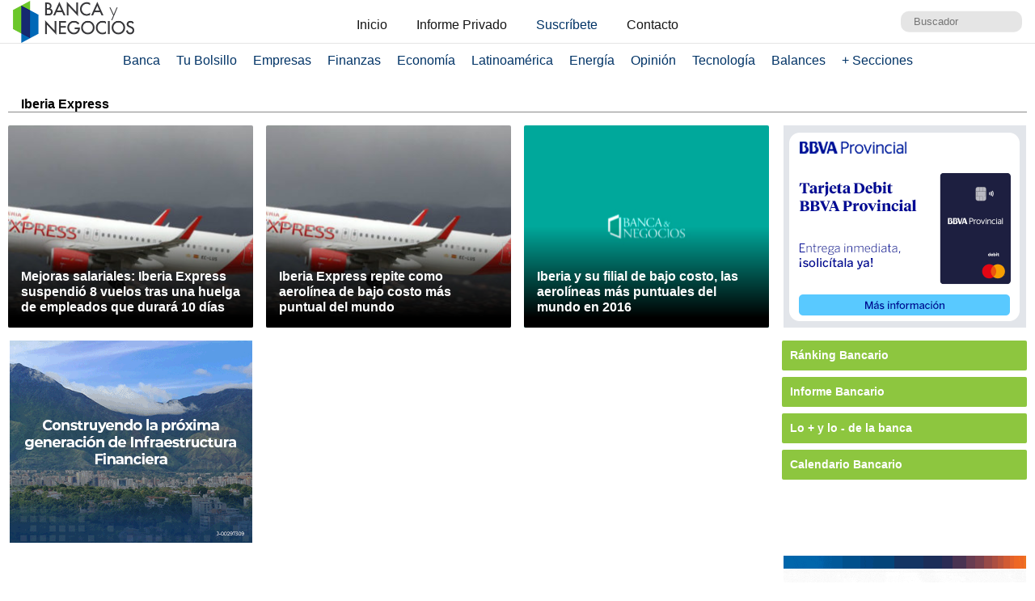

--- FILE ---
content_type: text/html; charset=UTF-8
request_url: https://www.bancaynegocios.com/get-articulos-mas-leidos/
body_size: 934
content:
<div class="list-items "> <article> <header> <h2 class="post-title"> <a href="https://www.bancaynegocios.com/analisis-cuanto-podria-ingresar-este-ano-a-venezuela-por-la-venta-de-petroleo/"> #Análisis: ¿Cuánto podría ingresar este año a Venezuela por la venta de petróleo? </a> </h2> </header> </article> <article> <header> <h2 class="post-title"> <a href="https://www.bancaynegocios.com/argus-trump-blinda-proteccion-de-ingresos-petroleros-venezolanos-de-riesgos-de-confiscacion/"> Argus: Trump blinda protección de ingresos petroleros venezolanos de riesgos de confiscación </a> </h2> </header> </article> <article> <header> <h2 class="post-title"> <a href="https://www.bancaynegocios.com/bank-of-america-recomienda-comprar-acciones-de-estas-cinco-empresas-estan-mejor-posicionadas/"> Bank of America recomienda comprar acciones de estas cinco empresas: están mejor posicionadas </a> </h2> </header> </article> <article> <header> <h2 class="post-title"> <a href="https://www.bancaynegocios.com/economia-venezolana-puede-crecer-mas-de-10-este-ano-por-efecto-rebote-luis-vicente-leon/"> Economía venezolana puede crecer más de 10% este año por «efecto rebote»: Luis Vicente León </a> </h2> </header> </article> <article> <header> <h2 class="post-title"> <a href="https://www.bancaynegocios.com/delcy-rodriguez-proyecta-crecimiento-de-30-porciento-en-la-produccion-nacional-de-oro-para-2026/"> Delcy Rodríguez proyecta crecimiento de 30% en la producción nacional de oro para 2026 </a> </h2> </header> </article> </div><div class="list-items hide"> <article> <header> <h2 class="post-title"> <a href="https://www.bancaynegocios.com/historica-renegociacion-de-la-deuda-venezolana-se-podria-reiniciar-este-ano/"> Histórica renegociación de la deuda venezolana se podría reiniciar este año </a> </h2> </header> </article> <article> <header> <h2 class="post-title"> <a href="https://www.bancaynegocios.com/produccion-de-glp-permite-abastecer-100-de-la-demanda-de-gas-domestico/"> Producción de GLP permite abastecer 100% de la demanda de gas doméstico </a> </h2> </header> </article> <article> <header> <h2 class="post-title"> <a href="https://www.bancaynegocios.com/presidenta-e-ultimara-detalles-sobre-fondos-soberanos-con-gabinetes-de-economia-y-servicios/"> Presidenta (e) ultimará detalles sobre fondos soberanos con gabinetes de economía y servicios </a> </h2> </header> </article> <article> <header> <h2 class="post-title"> <a href="https://www.bancaynegocios.com/reuters-ee-uu-explora-plan-para-intercambiar-petroleo-venezolano-por-crudo-medio-estadounidense-y-llenar-sus-reserva-de-emergencia/"> Reuters EE.UU. explora plan para intercambiar petróleo venezolano por crudo medio estadounidense y llenar su reserva de emergencia </a> </h2> </header> </article> <article> <header> <h2 class="post-title"> <a href="https://www.bancaynegocios.com/gobierno-de-eeuu-acelera-tramites-para-aprobar-licencia-ampliada-a-chevron-para-operar-en-venezuela/"> Gobierno de EEUU acelera trámites para aprobar licencia ampliada a Chevron para operar en Venezuela </a> </h2> </header> </article> </div><div class="list-items hide"> <article> <header> <h2 class="post-title"> <a href="https://www.bancaynegocios.com/historica-renegociacion-de-la-deuda-venezolana-se-podria-reiniciar-este-ano/"> Histórica renegociación de la deuda venezolana se podría reiniciar este año </a> </h2> </header> </article> <article> <header> <h2 class="post-title"> <a href="https://www.bancaynegocios.com/produccion-de-glp-permite-abastecer-100-de-la-demanda-de-gas-domestico/"> Producción de GLP permite abastecer 100% de la demanda de gas doméstico </a> </h2> </header> </article> <article> <header> <h2 class="post-title"> <a href="https://www.bancaynegocios.com/presidenta-e-ultimara-detalles-sobre-fondos-soberanos-con-gabinetes-de-economia-y-servicios/"> Presidenta (e) ultimará detalles sobre fondos soberanos con gabinetes de economía y servicios </a> </h2> </header> </article> <article> <header> <h2 class="post-title"> <a href="https://www.bancaynegocios.com/reuters-ee-uu-explora-plan-para-intercambiar-petroleo-venezolano-por-crudo-medio-estadounidense-y-llenar-sus-reserva-de-emergencia/"> Reuters EE.UU. explora plan para intercambiar petróleo venezolano por crudo medio estadounidense y llenar su reserva de emergencia </a> </h2> </header> </article> <article> <header> <h2 class="post-title"> <a href="https://www.bancaynegocios.com/gobierno-de-eeuu-acelera-tramites-para-aprobar-licencia-ampliada-a-chevron-para-operar-en-venezuela/"> Gobierno de EEUU acelera trámites para aprobar licencia ampliada a Chevron para operar en Venezuela </a> </h2> </header> </article> </div>